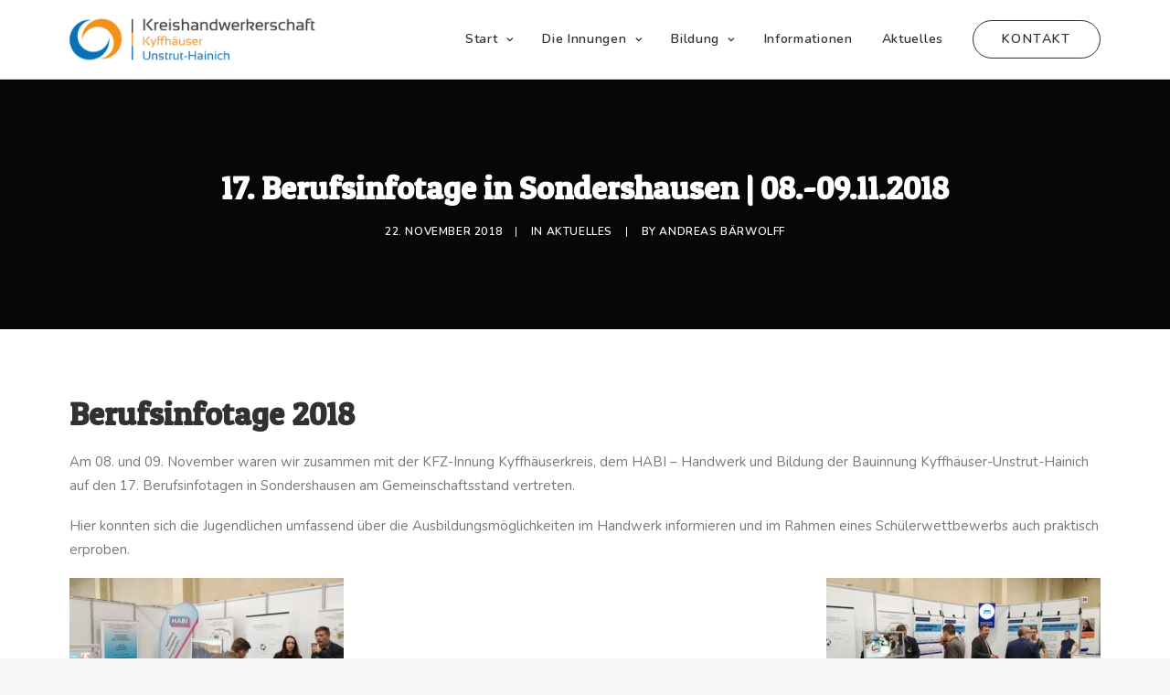

--- FILE ---
content_type: text/html; charset=UTF-8
request_url: https://xn--handwerk-nordthringen-nic.de/wp-admin/admin-ajax.php
body_size: -10
content:
37659.dfc5527e4aef47c03202568c87baafe6

--- FILE ---
content_type: text/css; charset=utf-8
request_url: https://xn--handwerk-nordthringen-nic.de/wp-content/uploads/so-css/so-css-uncode.css?ver=1725358628
body_size: 96
content:
/* TABLE */

table{
    border: 0px
}
th, td {
    border: 0px !important;
    border-bottom: 1px solid #444 !important
}
tr:hover {
  background-color: #444;
transition: all 0.5s ease-in-out;
}
table {
    width: 100% !important;
}

/* MENU */

.menu-item.menu-item-type-post_type.menu-item-object-page.menu-item-72928.menu-btn-container.btn {
 border-radius: 25px;
}
.main-container .row-inner li {
    font-size: 15px;
    line-height: 1.5;
    margin: 0px 0 0;

}
.main-container .row-inner ul {
    margin-top: -20px
}
.row-menu-inner li {
    margin: 0px 0 0;
    margin-top: 0px !important;
}
.row-menu-inner ul {
    margin-top: 0px !important;
}

/* SUPER FORM */

.super-dropdown-arrow {
  margin-top: 0px
}
.super-full-rounded.super-field-size-large .super-field .super-field-wrapper .super-dropdown-ui li {
    padding: 0px 0px 0px 20px !important;
    margin: 0px;
    margin-top: 0px !important;
}
.super-multipart-steps {
    margin-top: 0px !important;
}
.uncell.style-color-prif-bg.single-block-padding.double-bottom-padding {
    border-radius: 10px;
}